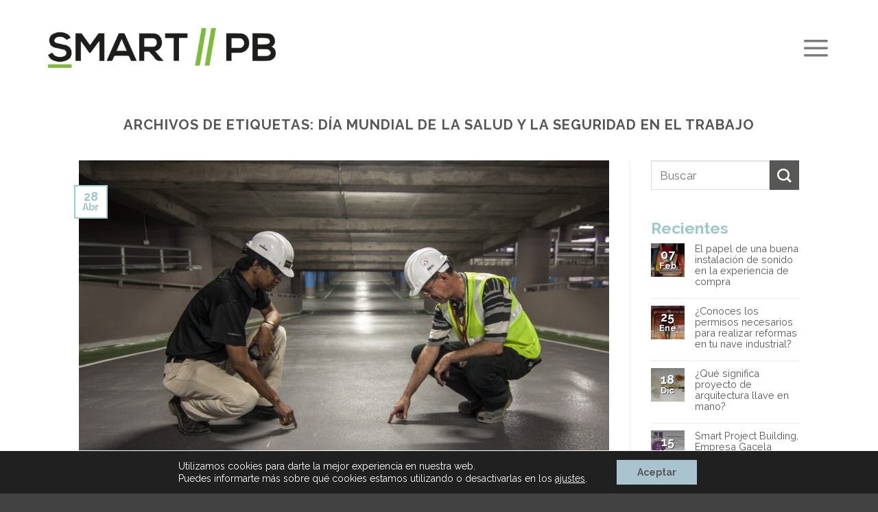

--- FILE ---
content_type: text/html; charset=UTF-8
request_url: https://smartpb.es/blog/tag/dia-mundial-de-la-salud-y-la-seguridad-en-el-trabajo/
body_size: 55871
content:
<!DOCTYPE html> <!--[if IE 9 ]><html lang="es" class="ie9 loading-site no-js"> <![endif]--> <!--[if IE 8 ]><html lang="es" class="ie8 loading-site no-js"> <![endif]--> <!--[if (gte IE 9)|!(IE)]><!--><html lang="es" class="loading-site no-js"> <!--<![endif]--><head><meta charset="UTF-8" /><link rel="profile" href="http://gmpg.org/xfn/11" /><link rel="pingback" href="https://smartpb.es/xmlrpc.php" /><meta name='robots' content='index, follow, max-image-preview:large, max-snippet:-1, max-video-preview:-1' /><meta name="viewport" content="width=device-width, initial-scale=1, maximum-scale=1" /><link media="all" href="https://smartpb.es/wp-content/cache/autoptimize/css/autoptimize_d0874b875aa1de8ff5d802de0d71d885.css" rel="stylesheet"><title>Día Mundial de la Salud y la Seguridad en el Trabajo archivos &mdash; Smart Project Building</title><link rel="canonical" href="https://smartpb.es/blog/tag/dia-mundial-de-la-salud-y-la-seguridad-en-el-trabajo/" /><meta property="og:locale" content="es_ES" /><meta property="og:type" content="article" /><meta property="og:title" content="Día Mundial de la Salud y la Seguridad en el Trabajo archivos &mdash; Smart Project Building" /><meta property="og:url" content="https://smartpb.es/blog/tag/dia-mundial-de-la-salud-y-la-seguridad-en-el-trabajo/" /><meta property="og:site_name" content="Smart Project Building" /><meta name="twitter:card" content="summary_large_image" /> <script type="application/ld+json" class="yoast-schema-graph">{"@context":"https://schema.org","@graph":[{"@type":"CollectionPage","@id":"https://smartpb.es/blog/tag/dia-mundial-de-la-salud-y-la-seguridad-en-el-trabajo/","url":"https://smartpb.es/blog/tag/dia-mundial-de-la-salud-y-la-seguridad-en-el-trabajo/","name":"Día Mundial de la Salud y la Seguridad en el Trabajo archivos &mdash; Smart Project Building","isPartOf":{"@id":"https://smartpb.es/#website"},"primaryImageOfPage":{"@id":"https://smartpb.es/blog/tag/dia-mundial-de-la-salud-y-la-seguridad-en-el-trabajo/#primaryimage"},"image":{"@id":"https://smartpb.es/blog/tag/dia-mundial-de-la-salud-y-la-seguridad-en-el-trabajo/#primaryimage"},"thumbnailUrl":"https://smartpb.es/wp-content/uploads/2021/04/Mantenimiento-industrial-trabajo-de-ingenieros.jpg","breadcrumb":{"@id":"https://smartpb.es/blog/tag/dia-mundial-de-la-salud-y-la-seguridad-en-el-trabajo/#breadcrumb"},"inLanguage":"es"},{"@type":"ImageObject","inLanguage":"es","@id":"https://smartpb.es/blog/tag/dia-mundial-de-la-salud-y-la-seguridad-en-el-trabajo/#primaryimage","url":"https://smartpb.es/wp-content/uploads/2021/04/Mantenimiento-industrial-trabajo-de-ingenieros.jpg","contentUrl":"https://smartpb.es/wp-content/uploads/2021/04/Mantenimiento-industrial-trabajo-de-ingenieros.jpg","width":1920,"height":1280,"caption":"Mantenimiento de instalaciones industriales para la prevención de riesgos laborales - GRAUGO"},{"@type":"BreadcrumbList","@id":"https://smartpb.es/blog/tag/dia-mundial-de-la-salud-y-la-seguridad-en-el-trabajo/#breadcrumb","itemListElement":[{"@type":"ListItem","position":1,"name":"Portada","item":"https://smartpb.es/"},{"@type":"ListItem","position":2,"name":"Día Mundial de la Salud y la Seguridad en el Trabajo"}]},{"@type":"WebSite","@id":"https://smartpb.es/#website","url":"https://smartpb.es/","name":"Smart Project Building","description":"Soluciones en ingeniería, construcción y arquitectura","publisher":{"@id":"https://smartpb.es/#organization"},"potentialAction":[{"@type":"SearchAction","target":{"@type":"EntryPoint","urlTemplate":"https://smartpb.es/?s={search_term_string}"},"query-input":"required name=search_term_string"}],"inLanguage":"es"},{"@type":"Organization","@id":"https://smartpb.es/#organization","name":"Graugo","url":"https://smartpb.es/","logo":{"@type":"ImageObject","inLanguage":"es","@id":"https://smartpb.es/#/schema/logo/image/","url":"https://smartpb.es/wp-content/uploads/2023/06/logo-color-03.svg","contentUrl":"https://smartpb.es/wp-content/uploads/2023/06/logo-color-03.svg","width":606,"height":198,"caption":"Graugo"},"image":{"@id":"https://smartpb.es/#/schema/logo/image/"},"sameAs":["https://www.linkedin.com/company/graugo"]}]}</script> <link rel='dns-prefetch' href='//fonts.googleapis.com' /><link rel="alternate" type="application/rss+xml" title="Smart Project Building &raquo; Feed" href="https://smartpb.es/feed/" /><link rel="alternate" type="application/rss+xml" title="Smart Project Building &raquo; Etiqueta Día Mundial de la Salud y la Seguridad en el Trabajo del feed" href="https://smartpb.es/blog/tag/dia-mundial-de-la-salud-y-la-seguridad-en-el-trabajo/feed/" /><link rel='stylesheet' id='flatsome-googlefonts-css' href='//fonts.googleapis.com/css?family=Raleway%3Aregular%2C700%2Cregular%2C700%2Cregular&#038;display=swap&#038;ver=3.9' type='text/css' media='all' /> <script type='text/javascript' src='https://smartpb.es/wp-includes/js/jquery/jquery.min.js?ver=3.6.4' id='jquery-core-js'></script> <link rel="https://api.w.org/" href="https://smartpb.es/wp-json/" /><link rel="alternate" type="application/json" href="https://smartpb.es/wp-json/wp/v2/tags/104" /><link rel="EditURI" type="application/rsd+xml" title="RSD" href="https://smartpb.es/xmlrpc.php?rsd" /><link rel="wlwmanifest" type="application/wlwmanifest+xml" href="https://smartpb.es/wp-includes/wlwmanifest.xml" /><meta name="generator" content="WordPress 6.2.8" /> <!--[if IE]><link rel="stylesheet" type="text/css" href="https://smartpb.es/wp-content/themes/flatsome/assets/css/ie-fallback.css"><script src="//cdnjs.cloudflare.com/ajax/libs/html5shiv/3.6.1/html5shiv.js"></script><script>var head = document.getElementsByTagName('head')[0],style = document.createElement('style');style.type = 'text/css';style.styleSheet.cssText = ':before,:after{content:none !important';head.appendChild(style);setTimeout(function(){head.removeChild(style);}, 0);</script><script src="https://smartpb.es/wp-content/themes/flatsome/assets/libs/ie-flexibility.js"></script><![endif]--><script async src="https://www.googletagmanager.com/gtag/js?id=UA-187820588-1"></script> <link rel="icon" href="https://smartpb.es/wp-content/uploads/2025/03/cropped-anagrama-blanco-32x32.png" sizes="32x32" /><link rel="icon" href="https://smartpb.es/wp-content/uploads/2025/03/cropped-anagrama-blanco-192x192.png" sizes="192x192" /><link rel="apple-touch-icon" href="https://smartpb.es/wp-content/uploads/2025/03/cropped-anagrama-blanco-180x180.png" /><meta name="msapplication-TileImage" content="https://smartpb.es/wp-content/uploads/2025/03/cropped-anagrama-blanco-270x270.png" /></head><body class="archive tag tag-dia-mundial-de-la-salud-y-la-seguridad-en-el-trabajo tag-104 lightbox nav-dropdown-has-arrow mobile-submenu-slide mobile-submenu-slide-levels-1"> <noscript><iframe src="https://www.googletagmanager.com/ns.html?id=GTM-PBJDV47"
height="0" width="0" style="display:none;visibility:hidden"></iframe></noscript> <svg xmlns="http://www.w3.org/2000/svg" viewBox="0 0 0 0" width="0" height="0" focusable="false" role="none" style="visibility: hidden; position: absolute; left: -9999px; overflow: hidden;" ><defs><filter id="wp-duotone-dark-grayscale"><feColorMatrix color-interpolation-filters="sRGB" type="matrix" values=" .299 .587 .114 0 0 .299 .587 .114 0 0 .299 .587 .114 0 0 .299 .587 .114 0 0 " /><feComponentTransfer color-interpolation-filters="sRGB" ><feFuncR type="table" tableValues="0 0.49803921568627" /><feFuncG type="table" tableValues="0 0.49803921568627" /><feFuncB type="table" tableValues="0 0.49803921568627" /><feFuncA type="table" tableValues="1 1" /></feComponentTransfer><feComposite in2="SourceGraphic" operator="in" /></filter></defs></svg><svg xmlns="http://www.w3.org/2000/svg" viewBox="0 0 0 0" width="0" height="0" focusable="false" role="none" style="visibility: hidden; position: absolute; left: -9999px; overflow: hidden;" ><defs><filter id="wp-duotone-grayscale"><feColorMatrix color-interpolation-filters="sRGB" type="matrix" values=" .299 .587 .114 0 0 .299 .587 .114 0 0 .299 .587 .114 0 0 .299 .587 .114 0 0 " /><feComponentTransfer color-interpolation-filters="sRGB" ><feFuncR type="table" tableValues="0 1" /><feFuncG type="table" tableValues="0 1" /><feFuncB type="table" tableValues="0 1" /><feFuncA type="table" tableValues="1 1" /></feComponentTransfer><feComposite in2="SourceGraphic" operator="in" /></filter></defs></svg><svg xmlns="http://www.w3.org/2000/svg" viewBox="0 0 0 0" width="0" height="0" focusable="false" role="none" style="visibility: hidden; position: absolute; left: -9999px; overflow: hidden;" ><defs><filter id="wp-duotone-purple-yellow"><feColorMatrix color-interpolation-filters="sRGB" type="matrix" values=" .299 .587 .114 0 0 .299 .587 .114 0 0 .299 .587 .114 0 0 .299 .587 .114 0 0 " /><feComponentTransfer color-interpolation-filters="sRGB" ><feFuncR type="table" tableValues="0.54901960784314 0.98823529411765" /><feFuncG type="table" tableValues="0 1" /><feFuncB type="table" tableValues="0.71764705882353 0.25490196078431" /><feFuncA type="table" tableValues="1 1" /></feComponentTransfer><feComposite in2="SourceGraphic" operator="in" /></filter></defs></svg><svg xmlns="http://www.w3.org/2000/svg" viewBox="0 0 0 0" width="0" height="0" focusable="false" role="none" style="visibility: hidden; position: absolute; left: -9999px; overflow: hidden;" ><defs><filter id="wp-duotone-blue-red"><feColorMatrix color-interpolation-filters="sRGB" type="matrix" values=" .299 .587 .114 0 0 .299 .587 .114 0 0 .299 .587 .114 0 0 .299 .587 .114 0 0 " /><feComponentTransfer color-interpolation-filters="sRGB" ><feFuncR type="table" tableValues="0 1" /><feFuncG type="table" tableValues="0 0.27843137254902" /><feFuncB type="table" tableValues="0.5921568627451 0.27843137254902" /><feFuncA type="table" tableValues="1 1" /></feComponentTransfer><feComposite in2="SourceGraphic" operator="in" /></filter></defs></svg><svg xmlns="http://www.w3.org/2000/svg" viewBox="0 0 0 0" width="0" height="0" focusable="false" role="none" style="visibility: hidden; position: absolute; left: -9999px; overflow: hidden;" ><defs><filter id="wp-duotone-midnight"><feColorMatrix color-interpolation-filters="sRGB" type="matrix" values=" .299 .587 .114 0 0 .299 .587 .114 0 0 .299 .587 .114 0 0 .299 .587 .114 0 0 " /><feComponentTransfer color-interpolation-filters="sRGB" ><feFuncR type="table" tableValues="0 0" /><feFuncG type="table" tableValues="0 0.64705882352941" /><feFuncB type="table" tableValues="0 1" /><feFuncA type="table" tableValues="1 1" /></feComponentTransfer><feComposite in2="SourceGraphic" operator="in" /></filter></defs></svg><svg xmlns="http://www.w3.org/2000/svg" viewBox="0 0 0 0" width="0" height="0" focusable="false" role="none" style="visibility: hidden; position: absolute; left: -9999px; overflow: hidden;" ><defs><filter id="wp-duotone-magenta-yellow"><feColorMatrix color-interpolation-filters="sRGB" type="matrix" values=" .299 .587 .114 0 0 .299 .587 .114 0 0 .299 .587 .114 0 0 .299 .587 .114 0 0 " /><feComponentTransfer color-interpolation-filters="sRGB" ><feFuncR type="table" tableValues="0.78039215686275 1" /><feFuncG type="table" tableValues="0 0.94901960784314" /><feFuncB type="table" tableValues="0.35294117647059 0.47058823529412" /><feFuncA type="table" tableValues="1 1" /></feComponentTransfer><feComposite in2="SourceGraphic" operator="in" /></filter></defs></svg><svg xmlns="http://www.w3.org/2000/svg" viewBox="0 0 0 0" width="0" height="0" focusable="false" role="none" style="visibility: hidden; position: absolute; left: -9999px; overflow: hidden;" ><defs><filter id="wp-duotone-purple-green"><feColorMatrix color-interpolation-filters="sRGB" type="matrix" values=" .299 .587 .114 0 0 .299 .587 .114 0 0 .299 .587 .114 0 0 .299 .587 .114 0 0 " /><feComponentTransfer color-interpolation-filters="sRGB" ><feFuncR type="table" tableValues="0.65098039215686 0.40392156862745" /><feFuncG type="table" tableValues="0 1" /><feFuncB type="table" tableValues="0.44705882352941 0.4" /><feFuncA type="table" tableValues="1 1" /></feComponentTransfer><feComposite in2="SourceGraphic" operator="in" /></filter></defs></svg><svg xmlns="http://www.w3.org/2000/svg" viewBox="0 0 0 0" width="0" height="0" focusable="false" role="none" style="visibility: hidden; position: absolute; left: -9999px; overflow: hidden;" ><defs><filter id="wp-duotone-blue-orange"><feColorMatrix color-interpolation-filters="sRGB" type="matrix" values=" .299 .587 .114 0 0 .299 .587 .114 0 0 .299 .587 .114 0 0 .299 .587 .114 0 0 " /><feComponentTransfer color-interpolation-filters="sRGB" ><feFuncR type="table" tableValues="0.098039215686275 1" /><feFuncG type="table" tableValues="0 0.66274509803922" /><feFuncB type="table" tableValues="0.84705882352941 0.41960784313725" /><feFuncA type="table" tableValues="1 1" /></feComponentTransfer><feComposite in2="SourceGraphic" operator="in" /></filter></defs></svg> <a class="skip-link screen-reader-text" href="#main">Skip to content</a><div id="wrapper"><header id="header" class="header has-sticky sticky-jump sticky-hide-on-scroll"><div class="header-wrapper"><div id="masthead" class="header-main "><div class="header-inner flex-row container logo-left medium-logo-center" role="navigation"><div id="logo" class="flex-col logo"> <a href="https://smartpb.es/" title="Smart Project Building - Soluciones en ingeniería, construcción y arquitectura" rel="home"> <img width="332" height="140" src="https://smartpb.es/wp-content/uploads/2025/03/Logo-smart-black.png" class="header_logo header-logo" alt="Smart Project Building"/><img  width="332" height="140" src="https://smartpb.es/wp-content/uploads/2025/03/Logo-smart-1.png" class="header-logo-dark" alt="Smart Project Building"/></a></div><div class="flex-col show-for-medium flex-left"><ul class="mobile-nav nav nav-left "><li class="nav-icon has-icon"> <a href="#" data-open="#main-menu" data-pos="right" data-bg="main-menu-overlay" data-color="dark" class="is-small" aria-label="Menú" aria-controls="main-menu" aria-expanded="false"> <i class="icon-menu" ></i> </a></li></ul></div><div class="flex-col hide-for-medium flex-left
 flex-grow"><ul class="header-nav header-nav-main nav nav-left  nav-uppercase" ></ul></div><div class="flex-col hide-for-medium flex-right"><ul class="header-nav header-nav-main nav nav-right  nav-uppercase"><li class="nav-icon has-icon"> <a href="#" data-open="#main-menu" data-pos="right" data-bg="main-menu-overlay" data-color="dark" class="is-small" aria-label="Menú" aria-controls="main-menu" aria-expanded="false"> <i class="icon-menu" ></i> </a></li></ul></div><div class="flex-col show-for-medium flex-right"><ul class="mobile-nav nav nav-right "></ul></div></div></div><div class="header-bg-container fill"><div class="header-bg-image fill"></div><div class="header-bg-color fill"></div></div></div></header><main id="main" class=""><div id="content" class="blog-wrapper blog-archive page-wrapper"><header class="archive-page-header"><div class="row"><div class="large-12 text-center col"><h1 class="page-title is-large uppercase"> Archivos de Etiquetas: <span>Día Mundial de la Salud y la Seguridad en el Trabajo</span></h1></div></div></header><div class="row row-large row-divided "><div class="large-9 col"><div id="post-list"><article id="post-985" class="post-985 post type-post status-publish format-standard has-post-thumbnail hentry category-industria tag-dia-mundial-de-la-salud-y-la-seguridad-en-el-trabajo tag-mantenimiento-industrial tag-normativa-prevencion-riesgos-laborales tag-outsourcing-mantenimiento-industrial tag-real-decreto-486-1997 tag-riesgos-laborales"><div class="article-inner "><header class="entry-header"><div class="entry-image relative"> <a href="https://smartpb.es/blog/mantenimiento-de-instalaciones-industriales-y-riesgos-laborales/"> <img width="1020" height="680" src="https://smartpb.es/wp-content/uploads/2021/04/Mantenimiento-industrial-trabajo-de-ingenieros-1024x683.jpg" class="attachment-large size-large wp-post-image" alt="Mantenimiento de instalaciones industriales para la prevención de riesgos laborales - GRAUGO" decoding="async" srcset="https://smartpb.es/wp-content/uploads/2021/04/Mantenimiento-industrial-trabajo-de-ingenieros-1024x683.jpg 1024w, https://smartpb.es/wp-content/uploads/2021/04/Mantenimiento-industrial-trabajo-de-ingenieros-300x200.jpg 300w, https://smartpb.es/wp-content/uploads/2021/04/Mantenimiento-industrial-trabajo-de-ingenieros-768x512.jpg 768w, https://smartpb.es/wp-content/uploads/2021/04/Mantenimiento-industrial-trabajo-de-ingenieros-1536x1024.jpg 1536w, https://smartpb.es/wp-content/uploads/2021/04/Mantenimiento-industrial-trabajo-de-ingenieros.jpg 1920w" sizes="(max-width: 1020px) 100vw, 1020px" /></a><div class="badge absolute top post-date badge-outline"><div class="badge-inner"> <span class="post-date-day">28</span><br> <span class="post-date-month is-small">Abr</span></div></div></div><div class="entry-header-text entry-header-text-bottom text-left"><h6 class="entry-category is-xsmall"> <a href="https://smartpb.es/blog/category/industria/" rel="category tag">Industria</a></h6><h2 class="entry-title"><a href="https://smartpb.es/blog/mantenimiento-de-instalaciones-industriales-y-riesgos-laborales/" rel="bookmark" class="plain">Mantenimiento de instalaciones industriales y riesgos laborales: Lo que debes saber</a></h2><div class="entry-divider is-divider small"></div><div class="entry-meta uppercase is-xsmall"> <span class="posted-on">Publicado el <a href="https://smartpb.es/blog/mantenimiento-de-instalaciones-industriales-y-riesgos-laborales/" rel="bookmark"><time class="entry-date published" datetime="2021-04-28T12:39:48+02:00">28 de abril de 2021</time><time class="updated" datetime="2021-04-28T12:48:38+02:00">28 de abril de 2021</time></a></span><span class="byline"> por <span class="meta-author vcard"><a class="url fn n" href="https://smartpb.es/blog/author/desarrollo-infomeik/">desarrollo-infomeik</a></span></span></div></div></header><div class="entry-content"><div class="entry-summary"><p>El mantenimiento de instalaciones industriales es necesario en el marco de las políticas de gestión de los riesgos laborales. En el artículo analizamos, desde la normativa que aplica, los puntos a tener presente. En este Día Mundial de la Seguridad y Salud en el Trabajo, conoce los elementos clave de un mantenimiento para evitar accidentes. [&#8230;]<div class="text-left"> <a class="more-link button primary is-outline is-smaller" href="https://smartpb.es/blog/mantenimiento-de-instalaciones-industriales-y-riesgos-laborales/">Continuar leyendo <span class="meta-nav">&rarr;</span></a></div></div></div><footer class="entry-meta clearfix"> <span class="cat-links"> Publicado en <a href="https://smartpb.es/blog/category/industria/" rel="category tag">Industria</a> </span> <span class="sep">&nbsp;|&nbsp;</span> <span class="tags-links"> Etiquetado <a href="https://smartpb.es/blog/tag/dia-mundial-de-la-salud-y-la-seguridad-en-el-trabajo/" rel="tag">Día Mundial de la Salud y la Seguridad en el Trabajo</a>, <a href="https://smartpb.es/blog/tag/mantenimiento-industrial/" rel="tag">mantenimiento industrial</a>, <a href="https://smartpb.es/blog/tag/normativa-prevencion-riesgos-laborales/" rel="tag">normativa prevención riesgos laborales</a>, <a href="https://smartpb.es/blog/tag/outsourcing-mantenimiento-industrial/" rel="tag">outsourcing mantenimiento industrial</a>, <a href="https://smartpb.es/blog/tag/real-decreto-486-1997/" rel="tag">Real Decreto 486/1997</a>, <a href="https://smartpb.es/blog/tag/riesgos-laborales/" rel="tag">riesgos laborales</a> </span></footer></div></article></div></div><div class="post-sidebar large-3 col"><div id="secondary" class="widget-area " role="complementary"><aside id="search-2" class="widget widget_search"><form method="get" class="searchform" action="https://smartpb.es/" role="search"><div class="flex-row relative"><div class="flex-col flex-grow"> <input type="search" class="search-field mb-0" name="s" value="" id="s" placeholder="Buscar" /></div><div class="flex-col"> <button type="submit" class="ux-search-submit submit-button secondary button icon mb-0" aria-label="Submit"> <i class="icon-search" ></i> </button></div></div><div class="live-search-results text-left z-top"></div></form></aside><aside id="flatsome_recent_posts-2" class="widget flatsome_recent_posts"> <span class="widget-title "><span>Recientes</span></span><div class="is-divider small"></div><ul><li class="recent-blog-posts-li"><div class="flex-row recent-blog-posts align-top pt-half pb-half"><div class="flex-col mr-half"><div class="badge post-date  badge-outline"><div class="badge-inner bg-fill" style="background: linear-gradient( rgba(0, 0, 0, 0.5), rgba(0, 0, 0, 0.2) ), url(https://smartpb.es/wp-content/uploads/2024/02/El-papel-de-una-buena-instalacion-de-sonido-en-la-experiencia-de-compra-5-150x150.png); color:#fff; text-shadow:1px 1px 0px rgba(0,0,0,.5); border:0;"> <span class="post-date-day">07</span><br> <span class="post-date-month is-xsmall">Feb</span></div></div></div><div class="flex-col flex-grow"> <a href="https://smartpb.es/blog/el-papel-de-una-buena-instalacion-de-sonido-en-la-experiencia-de-compra/" title="El papel de una buena instalación de sonido en la experiencia de compra">El papel de una buena instalación de sonido en la experiencia de compra</a> <span class="post_comments op-7 block is-xsmall"><span>Comentarios desactivados<span class="screen-reader-text"> en El papel de una buena instalación de sonido en la experiencia de compra</span></span></span></div></div></li><li class="recent-blog-posts-li"><div class="flex-row recent-blog-posts align-top pt-half pb-half"><div class="flex-col mr-half"><div class="badge post-date  badge-outline"><div class="badge-inner bg-fill" style="background: linear-gradient( rgba(0, 0, 0, 0.5), rgba(0, 0, 0, 0.2) ), url(https://smartpb.es/wp-content/uploads/2024/01/Pasos-para-realizar-reformas-en-tu-nave-industrial-150x150.jpg); color:#fff; text-shadow:1px 1px 0px rgba(0,0,0,.5); border:0;"> <span class="post-date-day">25</span><br> <span class="post-date-month is-xsmall">Ene</span></div></div></div><div class="flex-col flex-grow"> <a href="https://smartpb.es/blog/conoces-los-permisos-necesarios-para-realizar-reformas-en-tu-nave-industrial/" title="¿Conoces los permisos necesarios para realizar reformas en tu nave industrial?">¿Conoces los permisos necesarios para realizar reformas en tu nave industrial?</a> <span class="post_comments op-7 block is-xsmall"><span>Comentarios desactivados<span class="screen-reader-text"> en ¿Conoces los permisos necesarios para realizar reformas en tu nave industrial?</span></span></span></div></div></li><li class="recent-blog-posts-li"><div class="flex-row recent-blog-posts align-top pt-half pb-half"><div class="flex-col mr-half"><div class="badge post-date  badge-outline"><div class="badge-inner bg-fill" style="background: linear-gradient( rgba(0, 0, 0, 0.5), rgba(0, 0, 0, 0.2) ), url(https://smartpb.es/wp-content/uploads/2023/12/que-significa-proyecto-de-arquitectura-llave-en-mano-150x150.png); color:#fff; text-shadow:1px 1px 0px rgba(0,0,0,.5); border:0;"> <span class="post-date-day">18</span><br> <span class="post-date-month is-xsmall">Dic</span></div></div></div><div class="flex-col flex-grow"> <a href="https://smartpb.es/blog/que-significa-proyecto-de-arquitectura-llave-en-mano/" title="¿Qué significa proyecto de arquitectura llave en mano?">¿Qué significa proyecto de arquitectura llave en mano?</a> <span class="post_comments op-7 block is-xsmall"><span>Comentarios desactivados<span class="screen-reader-text"> en ¿Qué significa proyecto de arquitectura llave en mano?</span></span></span></div></div></li><li class="recent-blog-posts-li"><div class="flex-row recent-blog-posts align-top pt-half pb-half"><div class="flex-col mr-half"><div class="badge post-date  badge-outline"><div class="badge-inner bg-fill" style="background: linear-gradient( rgba(0, 0, 0, 0.5), rgba(0, 0, 0, 0.2) ), url(https://smartpb.es/wp-content/uploads/2023/11/empresas-gacela-smart-project-building-150x150.png); color:#fff; text-shadow:1px 1px 0px rgba(0,0,0,.5); border:0;"> <span class="post-date-day">15</span><br> <span class="post-date-month is-xsmall">Nov</span></div></div></div><div class="flex-col flex-grow"> <a href="https://smartpb.es/blog/smart-project-building-empresa-gacela/" title="Smart Project Building, Empresa Gacela">Smart Project Building, Empresa Gacela</a> <span class="post_comments op-7 block is-xsmall"><span>Comentarios desactivados<span class="screen-reader-text"> en Smart Project Building, Empresa Gacela</span></span></span></div></div></li><li class="recent-blog-posts-li"><div class="flex-row recent-blog-posts align-top pt-half pb-half"><div class="flex-col mr-half"><div class="badge post-date  badge-outline"><div class="badge-inner bg-fill" style="background: linear-gradient( rgba(0, 0, 0, 0.5), rgba(0, 0, 0, 0.2) ), url(https://smartpb.es/wp-content/uploads/2023/10/Optimizacion-del-espacio-en-retail-150x150.png); color:#fff; text-shadow:1px 1px 0px rgba(0,0,0,.5); border:0;"> <span class="post-date-day">16</span><br> <span class="post-date-month is-xsmall">Oct</span></div></div></div><div class="flex-col flex-grow"> <a href="https://smartpb.es/blog/optimizacion-del-espacio-en-retail-transformando-la-experiencia-de-compra/" title="Optimización del espacio en retail: transformando la experiencia de compra">Optimización del espacio en retail: transformando la experiencia de compra</a> <span class="post_comments op-7 block is-xsmall"><span>Comentarios desactivados<span class="screen-reader-text"> en Optimización del espacio en retail: transformando la experiencia de compra</span></span></span></div></div></li></ul></aside><aside id="categories-3" class="widget widget_categories"><span class="widget-title "><span>Categorías</span></span><div class="is-divider small"></div><ul><li class="cat-item cat-item-1"><a href="https://smartpb.es/blog/category/actualidad-graugo/">Actualidad Graugo</a> (16)</li><li class="cat-item cat-item-8"><a href="https://smartpb.es/blog/category/edificacion/">Edificación</a> (19)</li><li class="cat-item cat-item-9"><a href="https://smartpb.es/blog/category/industria/">Industria</a> (16)</li><li class="cat-item cat-item-10"><a href="https://smartpb.es/blog/category/obra-civil/">Obra civil</a> (6)</li><li class="cat-item cat-item-11"><a href="https://smartpb.es/blog/category/retail/">Retail</a> (13)</li></ul></aside></div></div></div></div></main><footer id="footer" class="footer-wrapper"><section class="section section-footer dark" id="section_479928664"><div class="bg section-bg fill bg-fill  bg-loaded" ></div><div class="section-content relative"><div class="row"  id="row-1314741733"><div id="col-1587333099" class="col medium-2 small-12 large-2 small-col-first"  ><div class="col-inner"  ><div class="img has-hover x md-x lg-x y md-y lg-y" id="image_1841044970"><div class="img-inner dark" > <img width="606" height="198" src="https://smartpb.es/wp-content/uploads/2023/06/logo-blanco.svg" class="attachment-large size-large" alt="" decoding="async" loading="lazy" /></div></div></div></div><div id="col-1603743866" class="col medium-3 small-6 large-3"  ><div class="col-inner"  ><h4 style="color: var(--color-blue); font-size: var(--font-size-h3);">Oficina Madrid</h4><div class="wp-menu-arrow"></div><div class="icon-box featured-box icon-box-left text-left"  ><div class="icon-box-img" style="width: 23px"><div class="icon"><div class="icon-inner" style="color:rgb(137, 137, 137);"> <?xml version="1.0" encoding="UTF-8"?> <svg xmlns="http://www.w3.org/2000/svg" xmlns:xlink="http://www.w3.org/1999/xlink" xmlns:svgjs="http://svgjs.com/svgjs" version="1.1" width="512" height="512" x="0" y="0" viewBox="0 0 384 384" style="enable-background:new 0 0 512 512" xml:space="preserve" class=""><g> <g xmlns="http://www.w3.org/2000/svg"> <g> <path d="M353.188,252.052c-23.51,0-46.594-3.677-68.469-10.906c-10.719-3.656-23.896-0.302-30.438,6.417l-43.177,32.594 c-50.073-26.729-80.917-57.563-107.281-107.26l31.635-42.052c8.219-8.208,11.167-20.198,7.635-31.448 c-7.26-21.99-10.948-45.063-10.948-68.583C132.146,13.823,118.323,0,101.333,0H30.813C13.823,0,0,13.823,0,30.813 C0,225.563,158.438,384,353.188,384c16.99,0,30.813-13.823,30.813-30.813v-70.323C384,265.875,370.177,252.052,353.188,252.052z" fill="#575756" data-original="#000000" style="" class=""></path> </g> </g> <g xmlns="http://www.w3.org/2000/svg"> </g> <g xmlns="http://www.w3.org/2000/svg"> </g> <g xmlns="http://www.w3.org/2000/svg"> </g> <g xmlns="http://www.w3.org/2000/svg"> </g> <g xmlns="http://www.w3.org/2000/svg"> </g> <g xmlns="http://www.w3.org/2000/svg"> </g> <g xmlns="http://www.w3.org/2000/svg"> </g> <g xmlns="http://www.w3.org/2000/svg"> </g> <g xmlns="http://www.w3.org/2000/svg"> </g> <g xmlns="http://www.w3.org/2000/svg"> </g> <g xmlns="http://www.w3.org/2000/svg"> </g> <g xmlns="http://www.w3.org/2000/svg"> </g> <g xmlns="http://www.w3.org/2000/svg"> </g> <g xmlns="http://www.w3.org/2000/svg"> </g> <g xmlns="http://www.w3.org/2000/svg"> </g> </g></svg></div></div></div><div class="icon-box-text last-reset"><p><a href="tel:+34 911731028"> 911 731 028</a></p></div></div><div class="icon-box featured-box icon-box-left text-left"  ><div class="icon-box-img" style="width: 23px"><div class="icon"><div class="icon-inner" style="color:rgb(137, 137, 137);"> <?xml version="1.0" encoding="UTF-8"?> <svg xmlns="http://www.w3.org/2000/svg" xmlns:xlink="http://www.w3.org/1999/xlink" xmlns:svgjs="http://svgjs.com/svgjs" version="1.1" width="512" height="512" x="0" y="0" viewBox="0 0 24 24" style="enable-background:new 0 0 512 512" xml:space="preserve" class=""><g><path xmlns="http://www.w3.org/2000/svg" d="m12 0c-4.962 0-9 4.066-9 9.065 0 7.103 8.154 14.437 8.501 14.745.143.127.321.19.499.19s.356-.063.499-.189c.347-.309 8.501-7.643 8.501-14.746 0-4.999-4.038-9.065-9-9.065zm0 14c-2.757 0-5-2.243-5-5s2.243-5 5-5 5 2.243 5 5-2.243 5-5 5z" fill="#575756" data-original="#000000" style="" class=""></path></g></svg></div></div></div><div class="icon-box-text last-reset"><p>Calle Alfonso XII nº32 - 28014 Madrid</p></div></div><div class="icon-box featured-box icon-box-left text-left"  ><div class="icon-box-img" style="width: 23px"><div class="icon"><div class="icon-inner" style="color:rgb(137, 137, 137);"> <?xml version="1.0" encoding="UTF-8"?> <svg xmlns="http://www.w3.org/2000/svg" xmlns:xlink="http://www.w3.org/1999/xlink" xmlns:svgjs="http://svgjs.com/svgjs" version="1.1" width="512" height="512" x="0" y="0" viewBox="0 0 512 512" style="enable-background:new 0 0 512 512" xml:space="preserve" class=""><g> <g xmlns="http://www.w3.org/2000/svg"> <g> <path d="M467,76H45C20.137,76,0,96.262,0,121v270c0,24.885,20.285,45,45,45h422c24.655,0,45-20.03,45-45V121 C512,96.306,491.943,76,467,76z M460.698,106c-9.194,9.145-167.415,166.533-172.878,171.967c-8.5,8.5-19.8,13.18-31.82,13.18 s-23.32-4.681-31.848-13.208C220.478,274.284,64.003,118.634,51.302,106H460.698z M30,384.894V127.125L159.638,256.08L30,384.894z M51.321,406l129.587-128.763l22.059,21.943c14.166,14.166,33,21.967,53.033,21.967c20.033,0,38.867-7.801,53.005-21.939 l22.087-21.971L460.679,406H51.321z M482,384.894L352.362,256.08L482,127.125V384.894z" fill="#575756" data-original="#000000" style=""></path> </g> </g> <g xmlns="http://www.w3.org/2000/svg"> </g> <g xmlns="http://www.w3.org/2000/svg"> </g> <g xmlns="http://www.w3.org/2000/svg"> </g> <g xmlns="http://www.w3.org/2000/svg"> </g> <g xmlns="http://www.w3.org/2000/svg"> </g> <g xmlns="http://www.w3.org/2000/svg"> </g> <g xmlns="http://www.w3.org/2000/svg"> </g> <g xmlns="http://www.w3.org/2000/svg"> </g> <g xmlns="http://www.w3.org/2000/svg"> </g> <g xmlns="http://www.w3.org/2000/svg"> </g> <g xmlns="http://www.w3.org/2000/svg"> </g> <g xmlns="http://www.w3.org/2000/svg"> </g> <g xmlns="http://www.w3.org/2000/svg"> </g> <g xmlns="http://www.w3.org/2000/svg"> </g> <g xmlns="http://www.w3.org/2000/svg"> </g> </g></svg></div></div></div><div class="icon-box-text last-reset"><p><a href="mailto:administracion@smartpb.es">administracion@smartpb.es</a></p></div></div><div id="gap-2108156224" class="gap-element clearfix" style="display:block; height:auto;"></div><p>&nbsp;</p></div></div><div id="col-1491176066" class="col medium-4 small-12 large-4 small-col-first"  ><div class="col-inner"  ><h4 style="color: var(--color-blue); font-size: var(--font-size-h3);">Oficina Valencia</h4><div class="icon-box featured-box icon-box-left text-left"  ><div class="icon-box-img" style="width: 23px"><div class="icon"><div class="icon-inner" style="color:rgb(137, 137, 137);"> <?xml version="1.0" encoding="UTF-8"?> <svg xmlns="http://www.w3.org/2000/svg" xmlns:xlink="http://www.w3.org/1999/xlink" xmlns:svgjs="http://svgjs.com/svgjs" version="1.1" width="512" height="512" x="0" y="0" viewBox="0 0 384 384" style="enable-background:new 0 0 512 512" xml:space="preserve" class=""><g> <g xmlns="http://www.w3.org/2000/svg"> <g> <path d="M353.188,252.052c-23.51,0-46.594-3.677-68.469-10.906c-10.719-3.656-23.896-0.302-30.438,6.417l-43.177,32.594 c-50.073-26.729-80.917-57.563-107.281-107.26l31.635-42.052c8.219-8.208,11.167-20.198,7.635-31.448 c-7.26-21.99-10.948-45.063-10.948-68.583C132.146,13.823,118.323,0,101.333,0H30.813C13.823,0,0,13.823,0,30.813 C0,225.563,158.438,384,353.188,384c16.99,0,30.813-13.823,30.813-30.813v-70.323C384,265.875,370.177,252.052,353.188,252.052z" fill="#575756" data-original="#000000" style="" class=""></path> </g> </g> <g xmlns="http://www.w3.org/2000/svg"> </g> <g xmlns="http://www.w3.org/2000/svg"> </g> <g xmlns="http://www.w3.org/2000/svg"> </g> <g xmlns="http://www.w3.org/2000/svg"> </g> <g xmlns="http://www.w3.org/2000/svg"> </g> <g xmlns="http://www.w3.org/2000/svg"> </g> <g xmlns="http://www.w3.org/2000/svg"> </g> <g xmlns="http://www.w3.org/2000/svg"> </g> <g xmlns="http://www.w3.org/2000/svg"> </g> <g xmlns="http://www.w3.org/2000/svg"> </g> <g xmlns="http://www.w3.org/2000/svg"> </g> <g xmlns="http://www.w3.org/2000/svg"> </g> <g xmlns="http://www.w3.org/2000/svg"> </g> <g xmlns="http://www.w3.org/2000/svg"> </g> <g xmlns="http://www.w3.org/2000/svg"> </g> </g></svg></div></div></div><div class="icon-box-text last-reset"><p><a href="tel:+34962664134">962 664 134</a></p></div></div><div class="icon-box featured-box icon-box-left text-left"  ><div class="icon-box-img" style="width: 23px"><div class="icon"><div class="icon-inner" style="color:rgb(137, 137, 137);"> <?xml version="1.0" encoding="UTF-8"?> <svg xmlns="http://www.w3.org/2000/svg" xmlns:xlink="http://www.w3.org/1999/xlink" xmlns:svgjs="http://svgjs.com/svgjs" version="1.1" width="512" height="512" x="0" y="0" viewBox="0 0 682 682.66669" style="enable-background:new 0 0 512 512" xml:space="preserve" class=""><g><path xmlns="http://www.w3.org/2000/svg" d="m544.386719 93.007812c-59.875-59.945312-139.503907-92.9726558-224.335938-93.007812-174.804687 0-317.070312 142.261719-317.140625 317.113281-.023437 55.894531 14.578125 110.457031 42.332032 158.550781l-44.992188 164.335938 168.121094-44.101562c46.324218 25.269531 98.476562 38.585937 151.550781 38.601562h.132813c174.785156 0 317.066406-142.273438 317.132812-317.132812.035156-84.742188-32.921875-164.417969-92.800781-224.359376zm-224.335938 487.933594h-.109375c-47.296875-.019531-93.683594-12.730468-134.160156-36.742187l-9.621094-5.714844-99.765625 26.171875 26.628907-97.269531-6.269532-9.972657c-26.386718-41.96875-40.320312-90.476562-40.296875-140.28125.054688-145.332031 118.304688-263.570312 263.699219-263.570312 70.40625.023438 136.589844 27.476562 186.355469 77.300781s77.15625 116.050781 77.132812 186.484375c-.0625 145.34375-118.304687 263.59375-263.59375 263.59375zm144.585938-197.417968c-7.921875-3.96875-46.882813-23.132813-54.148438-25.78125-7.257812-2.644532-12.546875-3.960938-17.824219 3.96875-5.285156 7.929687-20.46875 25.78125-25.09375 31.066406-4.625 5.289062-9.242187 5.953125-17.167968 1.984375-7.925782-3.964844-33.457032-12.335938-63.726563-39.332031-23.554687-21.011719-39.457031-46.960938-44.082031-54.890626-4.617188-7.9375-.039062-11.8125 3.476562-16.171874 8.578126-10.652344 17.167969-21.820313 19.808594-27.105469 2.644532-5.289063 1.320313-9.917969-.664062-13.882813-1.976563-3.964844-17.824219-42.96875-24.425782-58.839844-6.4375-15.445312-12.964843-13.359374-17.832031-13.601562-4.617187-.230469-9.902343-.277344-15.1875-.277344-5.28125 0-13.867187 1.980469-21.132812 9.917969-7.261719 7.933594-27.730469 27.101563-27.730469 66.105469s28.394531 76.683594 32.355469 81.972656c3.960937 5.289062 55.878906 85.328125 135.367187 119.648438 18.90625 8.171874 33.664063 13.042968 45.175782 16.695312 18.984374 6.03125 36.253906 5.179688 49.910156 3.140625 15.226562-2.277344 46.878906-19.171875 53.488281-37.679687 6.601563-18.511719 6.601563-34.375 4.617187-37.683594-1.976562-3.304688-7.261718-5.285156-15.183593-9.253906zm0 0" fill-rule="evenodd" fill="#575756" data-original="#000000" style=""></path></g></svg></div></div></div><div class="icon-box-text last-reset"><p><a href="tel:+34687422588">687 422 588</a></p></div></div><div class="icon-box featured-box icon-box-left text-left"  ><div class="icon-box-img" style="width: 23px"><div class="icon"><div class="icon-inner" style="color:rgb(137, 137, 137);"> <?xml version="1.0" encoding="UTF-8"?> <svg xmlns="http://www.w3.org/2000/svg" xmlns:xlink="http://www.w3.org/1999/xlink" xmlns:svgjs="http://svgjs.com/svgjs" version="1.1" width="512" height="512" x="0" y="0" viewBox="0 0 24 24" style="enable-background:new 0 0 512 512" xml:space="preserve" class=""><g><path xmlns="http://www.w3.org/2000/svg" d="m12 0c-4.962 0-9 4.066-9 9.065 0 7.103 8.154 14.437 8.501 14.745.143.127.321.19.499.19s.356-.063.499-.189c.347-.309 8.501-7.643 8.501-14.746 0-4.999-4.038-9.065-9-9.065zm0 14c-2.757 0-5-2.243-5-5s2.243-5 5-5 5 2.243 5 5-2.243 5-5 5z" fill="#575756" data-original="#000000" style="" class=""></path></g></svg></div></div></div><div class="icon-box-text last-reset"><p><a href="https://www.google.com/search?q=Av.+Ojos+Negros%2C+81%2C+46520+Sagunto%2C+Valencia&amp;oq=Av.+Ojos+Negros%2C+81%2C+46520+Sagunto%2C+Valencia&amp;aqs=chrome..69i57.522j0j7&amp;sourceid=chrome&amp;ie=UTF-8#" target="_blank" rel="noopener noreferrer">Av. Ojos Negros, 81, 46520 Sagunto, Valencia</a></p></div></div><div class="icon-box featured-box icon-box-left text-left"  ><div class="icon-box-img" style="width: 23px"><div class="icon"><div class="icon-inner" style="color:rgb(137, 137, 137);"> <?xml version="1.0" encoding="UTF-8"?> <svg xmlns="http://www.w3.org/2000/svg" xmlns:xlink="http://www.w3.org/1999/xlink" xmlns:svgjs="http://svgjs.com/svgjs" version="1.1" width="512" height="512" x="0" y="0" viewBox="0 0 512 512" style="enable-background:new 0 0 512 512" xml:space="preserve" class=""><g> <g xmlns="http://www.w3.org/2000/svg"> <g> <path d="M467,76H45C20.137,76,0,96.262,0,121v270c0,24.885,20.285,45,45,45h422c24.655,0,45-20.03,45-45V121 C512,96.306,491.943,76,467,76z M460.698,106c-9.194,9.145-167.415,166.533-172.878,171.967c-8.5,8.5-19.8,13.18-31.82,13.18 s-23.32-4.681-31.848-13.208C220.478,274.284,64.003,118.634,51.302,106H460.698z M30,384.894V127.125L159.638,256.08L30,384.894z M51.321,406l129.587-128.763l22.059,21.943c14.166,14.166,33,21.967,53.033,21.967c20.033,0,38.867-7.801,53.005-21.939 l22.087-21.971L460.679,406H51.321z M482,384.894L352.362,256.08L482,127.125V384.894z" fill="#575756" data-original="#000000" style=""></path> </g> </g> <g xmlns="http://www.w3.org/2000/svg"> </g> <g xmlns="http://www.w3.org/2000/svg"> </g> <g xmlns="http://www.w3.org/2000/svg"> </g> <g xmlns="http://www.w3.org/2000/svg"> </g> <g xmlns="http://www.w3.org/2000/svg"> </g> <g xmlns="http://www.w3.org/2000/svg"> </g> <g xmlns="http://www.w3.org/2000/svg"> </g> <g xmlns="http://www.w3.org/2000/svg"> </g> <g xmlns="http://www.w3.org/2000/svg"> </g> <g xmlns="http://www.w3.org/2000/svg"> </g> <g xmlns="http://www.w3.org/2000/svg"> </g> <g xmlns="http://www.w3.org/2000/svg"> </g> <g xmlns="http://www.w3.org/2000/svg"> </g> <g xmlns="http://www.w3.org/2000/svg"> </g> <g xmlns="http://www.w3.org/2000/svg"> </g> </g></svg></div></div></div><div class="icon-box-text last-reset"><p><a href="mailto:informacion@graugo.com">informacion@graugo.com</a></p></div></div><div id="gap-49695285" class="gap-element clearfix" style="display:block; height:auto;"></div></div></div><div id="col-270922292" class="col medium-3 small-6 large-3"  ><div class="col-inner"  ><h4 style="color: var(--color-blue); font-size: var(--font-size-h3);">Oficina A Coruña</h4><div class="wp-menu-arrow"></div><div class="icon-box featured-box icon-box-left text-left"  ><div class="icon-box-img" style="width: 23px"><div class="icon"><div class="icon-inner" style="color:rgb(137, 137, 137);"> <?xml version="1.0" encoding="UTF-8"?> <svg xmlns="http://www.w3.org/2000/svg" xmlns:xlink="http://www.w3.org/1999/xlink" xmlns:svgjs="http://svgjs.com/svgjs" version="1.1" width="512" height="512" x="0" y="0" viewBox="0 0 384 384" style="enable-background:new 0 0 512 512" xml:space="preserve" class=""><g> <g xmlns="http://www.w3.org/2000/svg"> <g> <path d="M353.188,252.052c-23.51,0-46.594-3.677-68.469-10.906c-10.719-3.656-23.896-0.302-30.438,6.417l-43.177,32.594 c-50.073-26.729-80.917-57.563-107.281-107.26l31.635-42.052c8.219-8.208,11.167-20.198,7.635-31.448 c-7.26-21.99-10.948-45.063-10.948-68.583C132.146,13.823,118.323,0,101.333,0H30.813C13.823,0,0,13.823,0,30.813 C0,225.563,158.438,384,353.188,384c16.99,0,30.813-13.823,30.813-30.813v-70.323C384,265.875,370.177,252.052,353.188,252.052z" fill="#575756" data-original="#000000" style="" class=""></path> </g> </g> <g xmlns="http://www.w3.org/2000/svg"> </g> <g xmlns="http://www.w3.org/2000/svg"> </g> <g xmlns="http://www.w3.org/2000/svg"> </g> <g xmlns="http://www.w3.org/2000/svg"> </g> <g xmlns="http://www.w3.org/2000/svg"> </g> <g xmlns="http://www.w3.org/2000/svg"> </g> <g xmlns="http://www.w3.org/2000/svg"> </g> <g xmlns="http://www.w3.org/2000/svg"> </g> <g xmlns="http://www.w3.org/2000/svg"> </g> <g xmlns="http://www.w3.org/2000/svg"> </g> <g xmlns="http://www.w3.org/2000/svg"> </g> <g xmlns="http://www.w3.org/2000/svg"> </g> <g xmlns="http://www.w3.org/2000/svg"> </g> <g xmlns="http://www.w3.org/2000/svg"> </g> <g xmlns="http://www.w3.org/2000/svg"> </g> </g></svg></div></div></div><div class="icon-box-text last-reset"><p><a href="tel:+34962664134">962 664 134</a></p></div></div><div class="icon-box featured-box icon-box-left text-left"  ><div class="icon-box-img" style="width: 23px"><div class="icon"><div class="icon-inner" style="color:rgb(137, 137, 137);"> <?xml version="1.0" encoding="UTF-8"?> <svg xmlns="http://www.w3.org/2000/svg" xmlns:xlink="http://www.w3.org/1999/xlink" xmlns:svgjs="http://svgjs.com/svgjs" version="1.1" width="512" height="512" x="0" y="0" viewBox="0 0 24 24" style="enable-background:new 0 0 512 512" xml:space="preserve" class=""><g><path xmlns="http://www.w3.org/2000/svg" d="m12 0c-4.962 0-9 4.066-9 9.065 0 7.103 8.154 14.437 8.501 14.745.143.127.321.19.499.19s.356-.063.499-.189c.347-.309 8.501-7.643 8.501-14.746 0-4.999-4.038-9.065-9-9.065zm0 14c-2.757 0-5-2.243-5-5s2.243-5 5-5 5 2.243 5 5-2.243 5-5 5z" fill="#575756" data-original="#000000" style="" class=""></path></g></svg></div></div></div><div class="icon-box-text last-reset"><p>Polígono Alvedro nº 22 Calle E - 15180 Culleredo  - A Coruña</p></div></div><div class="icon-box featured-box icon-box-left text-left"  ><div class="icon-box-img" style="width: 23px"><div class="icon"><div class="icon-inner" style="color:rgb(137, 137, 137);"> <?xml version="1.0" encoding="UTF-8"?> <svg xmlns="http://www.w3.org/2000/svg" xmlns:xlink="http://www.w3.org/1999/xlink" xmlns:svgjs="http://svgjs.com/svgjs" version="1.1" width="512" height="512" x="0" y="0" viewBox="0 0 512 512" style="enable-background:new 0 0 512 512" xml:space="preserve" class=""><g> <g xmlns="http://www.w3.org/2000/svg"> <g> <path d="M467,76H45C20.137,76,0,96.262,0,121v270c0,24.885,20.285,45,45,45h422c24.655,0,45-20.03,45-45V121 C512,96.306,491.943,76,467,76z M460.698,106c-9.194,9.145-167.415,166.533-172.878,171.967c-8.5,8.5-19.8,13.18-31.82,13.18 s-23.32-4.681-31.848-13.208C220.478,274.284,64.003,118.634,51.302,106H460.698z M30,384.894V127.125L159.638,256.08L30,384.894z M51.321,406l129.587-128.763l22.059,21.943c14.166,14.166,33,21.967,53.033,21.967c20.033,0,38.867-7.801,53.005-21.939 l22.087-21.971L460.679,406H51.321z M482,384.894L352.362,256.08L482,127.125V384.894z" fill="#575756" data-original="#000000" style=""></path> </g> </g> <g xmlns="http://www.w3.org/2000/svg"> </g> <g xmlns="http://www.w3.org/2000/svg"> </g> <g xmlns="http://www.w3.org/2000/svg"> </g> <g xmlns="http://www.w3.org/2000/svg"> </g> <g xmlns="http://www.w3.org/2000/svg"> </g> <g xmlns="http://www.w3.org/2000/svg"> </g> <g xmlns="http://www.w3.org/2000/svg"> </g> <g xmlns="http://www.w3.org/2000/svg"> </g> <g xmlns="http://www.w3.org/2000/svg"> </g> <g xmlns="http://www.w3.org/2000/svg"> </g> <g xmlns="http://www.w3.org/2000/svg"> </g> <g xmlns="http://www.w3.org/2000/svg"> </g> <g xmlns="http://www.w3.org/2000/svg"> </g> <g xmlns="http://www.w3.org/2000/svg"> </g> <g xmlns="http://www.w3.org/2000/svg"> </g> </g></svg></div></div></div><div class="icon-box-text last-reset"><p><a href="mailto:administracion@smartpb.es">administracion@smartpb.es</a></p></div></div><div id="gap-1395923440" class="gap-element clearfix" style="display:block; height:auto;"></div><p>&nbsp;</p></div></div></div></div></section><div class="absolute-footer dark medium-text-center small-text-center"><div class="container clearfix"><div class="footer-primary pull-left"><div class="menu-menu-legal-container"><ul id="menu-menu-legal" class="links footer-nav uppercase"><li id="menu-item-674" class="menu-item menu-item-type-post_type menu-item-object-page menu-item-674"><a href="https://smartpb.es/aviso-legal/">Aviso legal</a></li><li id="menu-item-675" class="menu-item menu-item-type-post_type menu-item-object-page menu-item-675"><a href="https://smartpb.es/politica-de-privacidad/">Política de privacidad</a></li></ul></div><div class="copyright-footer"> Copyright 2025 © <strong>Smart Project Building S.L.</strong></div></div></div></div> <a href="#top" class="back-to-top button icon invert plain fixed bottom z-1 is-outline hide-for-medium circle" id="top-link"><i class="icon-angle-up" ></i></a></footer></div><div id="main-menu" class="mobile-sidebar no-scrollbar mfp-hide mobile-sidebar-slide mobile-sidebar-levels-1" data-levels="1"><div class="sidebar-menu no-scrollbar "><ul class="nav nav-sidebar nav-vertical nav-uppercase nav-slide"><li id="menu-item-482" class="menu-item menu-item-type-post_type menu-item-object-page menu-item-home menu-item-482"><a href="https://smartpb.es/">Inicio</a></li><li id="menu-item-120" class="menu-item menu-item-type-post_type menu-item-object-page menu-item-has-children menu-item-120"><a href="https://smartpb.es/areas/">Áreas</a><ul class="sub-menu nav-sidebar-ul children"><li id="menu-item-363" class="menu-item menu-item-type-post_type menu-item-object-page menu-item-363"><a href="https://smartpb.es/areas/edificacion/">Edificación</a></li><li id="menu-item-364" class="menu-item menu-item-type-post_type menu-item-object-page menu-item-364"><a href="https://smartpb.es/areas/industria/">Industria</a></li><li id="menu-item-476" class="menu-item menu-item-type-post_type menu-item-object-page menu-item-476"><a href="https://smartpb.es/areas/obra-civil/">Obra civil</a></li><li id="menu-item-475" class="menu-item menu-item-type-post_type menu-item-object-page menu-item-475"><a href="https://smartpb.es/areas/retail/">Retail</a></li></ul></li><li id="menu-item-119" class="menu-item menu-item-type-post_type menu-item-object-page menu-item-119"><a href="https://smartpb.es/proyectos-smart/">Proyectos</a></li><li id="menu-item-523" class="menu-item menu-item-type-custom menu-item-object-custom menu-item-home menu-item-523"><a href="https://smartpb.es/#clientes">Clientes</a></li><li id="menu-item-324" class="menu-item menu-item-type-post_type menu-item-object-page menu-item-324"><a href="https://smartpb.es/nosotros/">Nosotros</a></li><li id="menu-item-118" class="menu-item menu-item-type-post_type menu-item-object-page current_page_parent menu-item-118"><a href="https://smartpb.es/blog/">Blog</a></li><li id="menu-item-117" class="menu-item menu-item-type-post_type menu-item-object-page menu-item-117"><a href="https://smartpb.es/contacto/">Contacto</a></li></ul></div></div><aside id="moove_gdpr_cookie_info_bar" class="moove-gdpr-info-bar-hidden moove-gdpr-align-center moove-gdpr-dark-scheme gdpr_infobar_postion_bottom" aria-label="Banner de cookies RGPD" style="display: none;"><div class="moove-gdpr-info-bar-container"><div class="moove-gdpr-info-bar-content"><div class="moove-gdpr-cookie-notice"><p>Utilizamos cookies para darte la mejor experiencia en nuestra web.</p><p>Puedes informarte más sobre qué cookies estamos utilizando o desactivarlas en los <span role="button"  data-href="#moove_gdpr_cookie_modal" class="change-settings-button">ajustes</span>.</p></div><div class="moove-gdpr-button-holder"> <button class="mgbutton moove-gdpr-infobar-allow-all gdpr-fbo-0" aria-label="Aceptar"  role="button">Aceptar</button></div></div></div></aside>  <script type='text/javascript' id='ppress-frontend-script-js-extra'>var pp_ajax_form = {"ajaxurl":"https:\/\/smartpb.es\/wp-admin\/admin-ajax.php","confirm_delete":"\u00bfEst\u00e1s seguro?","deleting_text":"Deleting...","deleting_error":"An error occurred. Please try again.","nonce":"0142a530f5","disable_ajax_form":"false","is_checkout":"0","is_checkout_tax_enabled":"0"};</script> <script type='text/javascript' id='moove_gdpr_frontend-js-extra'>var moove_frontend_gdpr_scripts = {"ajaxurl":"https:\/\/smartpb.es\/wp-admin\/admin-ajax.php","post_id":"985","plugin_dir":"https:\/\/smartpb.es\/wp-content\/plugins\/gdpr-cookie-compliance","show_icons":"all","is_page":"","ajax_cookie_removal":"false","strict_init":"2","enabled_default":{"third_party":1,"advanced":0},"geo_location":"false","force_reload":"false","is_single":"","hide_save_btn":"false","current_user":"0","cookie_expiration":"365","script_delay":"2000","close_btn_action":"1","close_btn_rdr":"","scripts_defined":"{\"cache\":true,\"header\":\"\",\"body\":\"\",\"footer\":\"\",\"thirdparty\":{\"header\":\"<script data-gdpr><\\\/script>\",\"body\":\"\",\"footer\":\"\"},\"advanced\":{\"header\":\"\",\"body\":\"\",\"footer\":\"\"}}","gdpr_scor":"true","wp_lang":""};</script> <div id="moove_gdpr_cookie_modal" class="gdpr_lightbox-hide" role="complementary" aria-label="Pantalla de ajustes RGPD"><div class="moove-gdpr-modal-content moove-clearfix logo-position-left moove_gdpr_modal_theme_v1"> <button class="moove-gdpr-modal-close" aria-label="Cerrar los ajustes de cookies RGPD"> <span class="gdpr-sr-only">Cerrar los ajustes de cookies RGPD</span> <span class="gdpr-icon moovegdpr-arrow-close"></span> </button><div class="moove-gdpr-modal-left-content"><div class="moove-gdpr-company-logo-holder"> <img src="https://smartpb.es/wp-content/uploads/2020/11/Graugo-logo-dark.svg" alt=""   width="242.87"  height="79.23"  class="img-responsive" /></div><ul id="moove-gdpr-menu"><li class="menu-item-on menu-item-privacy_overview menu-item-selected"> <button data-href="#privacy_overview" class="moove-gdpr-tab-nav" aria-label="Resumen de privacidad"> <span class="gdpr-nav-tab-title">Resumen de privacidad</span> </button></li><li class="menu-item-strict-necessary-cookies menu-item-off"> <button data-href="#strict-necessary-cookies" class="moove-gdpr-tab-nav" aria-label="Cookies estrictamente necesarias"> <span class="gdpr-nav-tab-title">Cookies estrictamente necesarias</span> </button></li><li class="menu-item-off menu-item-third_party_cookies"> <button data-href="#third_party_cookies" class="moove-gdpr-tab-nav" aria-label="Cookies de terceros"> <span class="gdpr-nav-tab-title">Cookies de terceros</span> </button></li></ul><div class="moove-gdpr-branding-cnt"></div></div><div class="moove-gdpr-modal-right-content"><div class="moove-gdpr-modal-title"></div><div class="main-modal-content"><div class="moove-gdpr-tab-content"><div id="privacy_overview" class="moove-gdpr-tab-main"> <span class="tab-title">Resumen de privacidad</span><div class="moove-gdpr-tab-main-content"><p>Esta web utiliza cookies para que podamos ofrecerte la mejor experiencia de usuario posible. La información de las cookies se almacena en tu navegador y realiza funciones tales como reconocerte cuando vuelves a nuestra web o ayudar a nuestro equipo a comprender qué secciones de la web encuentras más interesantes y útiles. Puedes acceder aquí a nuestra <a href="https://smartpb.es/politica-de-privacidad/">política de privacidad</a></p></div></div><div id="strict-necessary-cookies" class="moove-gdpr-tab-main" style="display:none"> <span class="tab-title">Cookies estrictamente necesarias</span><div class="moove-gdpr-tab-main-content"><p>Las cookies estrictamente necesarias tiene que activarse siempre para que podamos guardar tus preferencias de ajustes de cookies.</p><div class="moove-gdpr-status-bar gdpr-checkbox-disabled checkbox-selected"><div class="gdpr-cc-form-wrap"><div class="gdpr-cc-form-fieldset"> <label class="cookie-switch" for="moove_gdpr_strict_cookies"> <span class="gdpr-sr-only">Activar o desactivar las cookies</span> <input type="checkbox" aria-label="Cookies estrictamente necesarias" disabled checked="checked"  value="check" name="moove_gdpr_strict_cookies" id="moove_gdpr_strict_cookies"> <span class="cookie-slider cookie-round" data-text-enable="Activadas" data-text-disabled="Desactivadas"></span> </label></div></div></div><div class="moove-gdpr-strict-warning-message" style="margin-top: 10px;"><p>Si desactivas esta cookie no podremos guardar tus preferencias. Esto significa que cada vez que visites esta web tendrás que activar o desactivar las cookies de nuevo.</p></div></div></div><div id="third_party_cookies" class="moove-gdpr-tab-main" style="display:none"> <span class="tab-title">Cookies de terceros</span><div class="moove-gdpr-tab-main-content"><p>Esta web utiliza Google Analytics para recopilar información anónima tal como el número de visitantes del sitio, o las páginas más populares.</p><p>Dejar esta cookie activa nos permite mejorar nuestra web.</p><div class="moove-gdpr-status-bar"><div class="gdpr-cc-form-wrap"><div class="gdpr-cc-form-fieldset"> <label class="cookie-switch" for="moove_gdpr_performance_cookies"> <span class="gdpr-sr-only">Activar o desactivar las cookies</span> <input type="checkbox" aria-label="Cookies de terceros" value="check" name="moove_gdpr_performance_cookies" id="moove_gdpr_performance_cookies" > <span class="cookie-slider cookie-round" data-text-enable="Activadas" data-text-disabled="Desactivadas"></span> </label></div></div></div><div class="moove-gdpr-strict-secondary-warning-message" style="margin-top: 10px; display: none;"><p>¡Por favor, activa primero las cookies estrictamente necesarias para que podamos guardar tus preferencias!</p></div></div></div></div></div><div class="moove-gdpr-modal-footer-content"><div class="moove-gdpr-button-holder"> <button class="mgbutton moove-gdpr-modal-allow-all button-visible" role="button" aria-label="Activar todo">Activar todo</button> <button class="mgbutton moove-gdpr-modal-save-settings button-visible" role="button" aria-label="Guardar cambios">Guardar cambios</button></div></div></div><div class="moove-clearfix"></div></div></div>  <script defer src="https://smartpb.es/wp-content/cache/autoptimize/js/autoptimize_28c62b0bd8a66263cc69d8d9cabc9adb.js"></script></body></html>

--- FILE ---
content_type: image/svg+xml
request_url: https://smartpb.es/wp-content/uploads/2020/11/Graugo-logo-dark.svg
body_size: 4593
content:
<?xml version="1.0" encoding="UTF-8"?> <!-- Generator: Adobe Illustrator 24.1.3, SVG Export Plug-In . SVG Version: 6.00 Build 0) --> <svg xmlns="http://www.w3.org/2000/svg" xmlns:xlink="http://www.w3.org/1999/xlink" version="1.1" id="Capa_1" x="0px" y="0px" width="242.87px" height="79.23px" viewBox="0 0 242.87 79.23" xml:space="preserve"> <g> <g> <path fill="#5B5A5D" d="M103.06,53.24h3.46v0.49c0,2.13-1.23,3.51-3.29,3.51c-2.23,0-3.62-1.61-3.62-3.66 c0-2.07,1.43-3.67,3.66-3.67c1.79,0,2.6,0.92,2.6,0.92l-0.48,0.62c0,0-0.75-0.77-2.12-0.77c-1.75,0-2.83,1.31-2.83,2.9 c0,1.58,1.03,2.89,2.79,2.89c1.45,0,2.44-0.95,2.47-2.39V54h-2.64V53.24z"></path> <path fill="#5B5A5D" d="M110.19,53.58c0-2.07,1.42-3.67,3.63-3.67c2.22,0,3.64,1.6,3.64,3.67c0,2.05-1.42,3.66-3.64,3.66 C111.61,57.24,110.19,55.63,110.19,53.58z M116.63,53.58c0-1.59-1.08-2.9-2.81-2.9c-1.72,0-2.8,1.31-2.8,2.9 c0,1.58,1.08,2.88,2.8,2.88C115.55,56.46,116.63,55.16,116.63,53.58z"></path> <path fill="#5B5A5D" d="M121.13,53.58c0-2.07,1.42-3.67,3.63-3.67c2.22,0,3.64,1.6,3.64,3.67c0,2.05-1.42,3.66-3.64,3.66 C122.55,57.24,121.13,55.63,121.13,53.58z M127.57,53.58c0-1.59-1.08-2.9-2.81-2.9c-1.72,0-2.8,1.31-2.8,2.9 c0,1.58,1.08,2.88,2.8,2.88C126.49,56.46,127.57,55.16,127.57,53.58z"></path> <path fill="#5B5A5D" d="M135,57.08h-2.43v-7.02H135c2.22,0,3.74,1.36,3.74,3.51S137.23,57.08,135,57.08z M133.39,50.82v5.5h1.57 c1.67,0,2.96-1.02,2.96-2.75c0-1.73-1.29-2.75-2.96-2.75H133.39z"></path> <path fill="#5B5A5D" d="M153.59,56.34c0,0-0.78,0.9-2.43,0.9c-2.18,0-3.66-1.61-3.66-3.66c0-2.07,1.49-3.67,3.66-3.67 c1.65,0,2.43,0.9,2.43,0.9l-0.47,0.63c0,0-0.74-0.76-1.95-0.76c-1.69,0-2.84,1.31-2.84,2.9c0,1.58,1.16,2.89,2.84,2.89 c1.22,0,1.95-0.76,1.95-0.76L153.59,56.34z"></path> <path fill="#5B5A5D" d="M156.95,53.58c0-2.07,1.42-3.67,3.63-3.67c2.22,0,3.64,1.6,3.64,3.67c0,2.05-1.42,3.66-3.64,3.66 C158.36,57.24,156.95,55.63,156.95,53.58z M163.38,53.58c0-1.59-1.08-2.9-2.81-2.9c-1.72,0-2.8,1.31-2.8,2.9 c0,1.58,1.08,2.88,2.8,2.88C162.31,56.46,163.38,55.16,163.38,53.58z"></path> <path fill="#5B5A5D" d="M174.43,51.87l-2.49,2.71h-0.25l-2.48-2.68v5.17h-0.82v-7.02h0.24l3.19,3.44l3.21-3.44h0.21v7.02h-0.81 V51.87z"></path> <path fill="#5B5A5D" d="M179.91,50.06h2.88c1.74,0,2.8,0.82,2.8,2.34c0,1.59-1.11,2.43-2.84,2.43h-2.01v2.25h-0.82V50.06z M182.77,50.82h-2.04v3.25h2.04c1.2,0,1.99-0.48,1.99-1.65C184.76,51.33,183.96,50.82,182.77,50.82z"></path> <path fill="#5B5A5D" d="M191.52,50.06h0.19l3.46,7.02h-0.93l-0.62-1.22h-3.99L189,57.08h-0.92L191.52,50.06z M191.66,51.72h-0.09 l-1.49,3.25l-0.06,0.11h3.19l-0.06-0.11L191.66,51.72z"></path> <path fill="#5B5A5D" d="M204.98,57.08h-0.25l-5.06-5.3v5.3h-0.82v-7.02h0.25l5.06,5.28v-5.28h0.82V57.08z"></path> <path fill="#5B5A5D" d="M214.03,50.06h0.95l-2.72,4.34v2.68h-0.82v-2.69l-2.71-4.33h0.96l1.95,3.13l0.17,0.38h0.11l0.19-0.38 L214.03,50.06z"></path> </g> <path fill="#9DC6CF" d="M35.02,42.31v14.68H20.83V42.31V27.63h14.19h42.36C72.3,11.61,57.31,0,39.62,0C17.74,0,0,17.74,0,39.62 s17.74,39.62,39.62,39.62c20.97,0,38.13-16.3,39.51-36.92H35.02z"></path> <g> <path fill="#5B5A5D" d="M108.36,26.47h10v1.96c0,5.93-3.26,10.06-9.5,10.06c-6.56,0-10.56-4.67-10.56-10.43 c0-5.77,4.03-10.43,10.63-10.43c5.23,0,7.46,2.53,7.46,2.53l-2.36,3.07c0,0-2-1.73-5.17-1.73c-3.8,0-6.4,2.77-6.4,6.57 c0,3.8,2.57,6.6,6.36,6.6c3.23,0,5.17-2.03,5.27-4.63v-0.27h-5.73V26.47z"></path> <path fill="#5B5A5D" d="M124.91,18.08h9.03c5.06,0,8.2,2.5,8.2,6.86c0,2.97-1.47,5-3.76,6.1v0.3l4.77,6.33v0.4h-4.57l-4.43-6.1 h-5.2v6.1h-4.03V18.08z M133.81,21.61h-4.87v6.96h4.97c2.53,0,4.06-1.13,4.06-3.47C137.98,22.81,136.41,21.61,133.81,21.61z"></path> <path fill="#5B5A5D" d="M156.93,18.08h0.7l10.3,19.99h-4.56l-1.3-2.73h-9.56l-1.27,2.73h-4.57L156.93,18.08z M157.4,25.37h-0.27 l-3.03,6.53l-0.23,0.43h6.8l-0.23-0.43L157.4,25.37z"></path> <path fill="#5B5A5D" d="M172.08,29.54V18.08h4.03v11.46c0,2.76,1.63,5.1,4.93,5.1c3.33,0,4.87-2.3,4.87-5.1V18.08h4.03v11.46 c0,5.16-3.3,8.96-8.9,8.96C175.51,38.5,172.08,34.7,172.08,29.54z"></path> <path fill="#5B5A5D" d="M206.43,26.47h10v1.96c0,5.93-3.27,10.06-9.5,10.06c-6.57,0-10.56-4.67-10.56-10.43 c0-5.77,4.03-10.43,10.63-10.43c5.23,0,7.46,2.53,7.46,2.53l-2.37,3.07c0,0-2-1.73-5.16-1.73c-3.8,0-6.4,2.77-6.4,6.57 c0,3.8,2.57,6.6,6.36,6.6c3.23,0,5.16-2.03,5.26-4.63v-0.27h-5.73V26.47z"></path> <path fill="#5B5A5D" d="M221.71,28.07c0-5.77,4.03-10.43,10.56-10.43c6.56,0,10.6,4.67,10.6,10.43c0,5.76-4.03,10.43-10.6,10.43 C225.75,38.5,221.71,33.84,221.71,28.07z M238.74,28.07c0-3.8-2.7-6.57-6.46-6.57c-3.73,0-6.4,2.77-6.4,6.57 c0,3.8,2.67,6.56,6.4,6.56C236.04,34.64,238.74,31.87,238.74,28.07z"></path> </g> </g> </svg> 

--- FILE ---
content_type: image/svg+xml
request_url: https://smartpb.es/wp-content/uploads/2023/06/logo-blanco.svg
body_size: 3185
content:
<?xml version="1.0" encoding="UTF-8"?>
<svg id="Capa_2" xmlns="http://www.w3.org/2000/svg" version="1.1" viewBox="0 0 606.1 198.9">
  <!-- Generator: Adobe Illustrator 29.1.0, SVG Export Plug-In . SVG Version: 2.1.0 Build 142)  -->
  <defs>
    <style>
      .st0 {
        fill: #fff;
      }
    </style>
  </defs>
  <path class="st0" d="M150.9,139h-13.4v-52.4c-1.1,1.3-1.7,2-2.2,2.7-6.7,8.9-13.4,17.7-19.9,26.6-1.8,2.5-3.9,2.8-6,0-6.8-9.6-13.8-19-21.3-29.3v52.3h-13.7v-72.4c5.1,0,10.1,0,15,0,.7,0,1.5,1.2,2,2,7,9.6,14,19.2,21.2,29,.8-1,1.5-1.7,2.1-2.6,6.4-8.8,12.8-17.6,19.2-26.4,1.1-1.5,2.2-2.3,4.1-2.2,4.2.1,8.5,0,12.9,0,0,24.3,0,48.3,0,72.5Z"/>
  <path class="st0" d="M61.1,78.3c-3.8,1.9-7.2,3.7-10.5,5.4-7.2-7.6-15.8-9.5-25.4-6.7-2,.6-3.9,2-5.3,3.5-3.3,3.6-2.7,8.8,1.8,10.7,4.3,1.8,9.1,2.5,13.7,3.6,4.7,1.1,9.6,1.8,14.1,3.3,8.4,2.7,13.3,8.7,14,17.6.6,8.8-2.4,16.4-10.4,20.4-13.9,6.9-28.2,7-42-.8-4.7-2.7-7.5-7.1-9.7-12.2,3.8-2,7.5-3.9,11.1-5.8,6.5,12,19.9,12.6,29.4,10.1,1.2-.3,2.4-.9,3.5-1.6,6.5-4.2,6.3-12.6-.7-15.6-4.3-1.9-9.3-2.3-14-3.4-4.4-1-9-1.7-13.2-3.2-7.8-2.8-12.3-8.4-12.8-16.8-.5-8.4,3-14.9,10.4-18.5,12.5-6.1,25.2-6,37.6.6,3.8,2,6.5,5.3,8.6,9.6Z"/>
  <path class="st0" d="M348.8,138.8h-13.8v-60h-23v-12.3h59.5v12.1h-22.8v60.2Z"/>
  <path class="st0" d="M606,117.4c-.4-7.3-4-12.8-11.4-16,.6-.3.8-.5,1.1-.6,7.5-3.7,9.3-11.3,7.5-19-2.1-8.6-8.9-14.4-18.8-14.8-12.5-.6-25-.4-37.4-.6-.8,0-1.5,0-2.4,0v72.6h3.4c9.7,0,19.4,0,29.1,0,3.7,0,7.5-.2,11.2-.8,11.5-1.7,18.4-9.8,17.8-20.7ZM558,79c.9,0,1.7-.2,2.6-.2,5.8,0,11.7-.2,17.5,0,2.6.1,5.3.7,7.7,1.7,3.3,1.4,4.9,5,4.4,8.3-.4,3-2.7,5.5-6.5,5.9-4.6.5-9.3.5-13.9.6-3.8,0-7.7,0-11.8,0v-16.5ZM588.3,124c-2.4,1.2-5.3,1.9-8,2-7.3.3-14.6,0-22.2,0v-18.2c8.2,0,16.3-.3,24.3.2,2.5.1,5.2,1.9,7.3,3.6,4.3,3.6,3.6,9.8-1.5,12.3Z"/>
  <path class="st0" d="M285.6,113.6c2.9-1.3,5.9-2.1,8.3-3.7,8-5.1,11.5-15.2,9.1-25.1-2.4-9.9-10.3-17.4-20.2-17.8-13.1-.5-26.3-.1-39.8-.1v71.9h13.5v-24c4.3,0,8.3,0,12.2,0,.8,0,1.7.8,2.4,1.5,4.5,5.1,9.5,9.9,13.4,15.5,4.2,6,9.2,7.1,16.3,7.1,2.8,0,4.2,0,6.2,0,.7,0,.7-.4.2-.8-7.2-8.2-14.5-16.4-21.7-24.5ZM280.4,102c-7.8.5-15.6.1-23.6.1v-22.7c8,0,16-.4,23.8.1,5.6.4,9.4,5.5,9.4,11.2,0,6-3.7,10.8-9.6,11.2Z"/>
  <path class="st0" d="M235.9,137.2c-10.4-23.1-20.7-46.1-31.1-69.1-.4-.8-1.7-1.6-2.6-1.6-3.4-.2-6.7,0-10.1-.1-2.3-.1-3.3.8-4.1,2.8-9.9,22.3-19.9,44.5-29.9,66.8-.4.9-.7,1.8-1.3,3.2,4.5,0,8.5.1,12.5,0,1.1,0,2.5-1,3-2,1.7-3.1,2.9-6.5,4.6-9.6.5-.9,2-1.9,3-1.9,11.2-.1,22.4-.1,33.6,0,1,0,2.5,1,3,2,1.7,3.1,2.9,6.5,4.5,9.7.4.8,1.2,1.8,1.9,1.9,4.4.2,8.9,0,13.5,0-.2-.8-.2-1.3-.4-1.7ZM183.2,112.5c4.4-10.2,8.8-20.2,13.4-30.9,4.6,10.6,9,20.6,13.5,30.9h-26.9Z"/>
  <path class="st0" d="M535.2,87.8c-1.7-11.5-10.3-20.2-22.1-20.9-12.5-.7-25.1-.4-37.7-.5-.2,0-.6,0-.6.3v72.1h13.6v-21.2c5.4,0,10.6,0,15.7,0,3.6,0,7.2.1,10.7-.5,14.2-2.7,22.6-15,20.5-29.3ZM519.5,100c-2.1,3-5.1,4.8-8.7,4.9-7.3.2-14.6,0-22.3,0v-25.2c.3,0,.6-.3,1-.3,6.6,0,13.3-.1,19.9,0,5.1.1,9.2,2.3,11.4,7.1,2.2,4.7,1.7,9.2-1.2,13.5Z"/>
  <path class="st0" d="M391.8,151.4l17.3-98.3h12.5l-17.3,98.3h-12.5Z"/>
  <path class="st0" d="M417.4,151.4l17.3-98.3h12.5l-17.3,98.3h-12.5Z"/>
  <rect class="st0" x="1.1" y="148" width="62.6" height="9.2"/>
</svg>